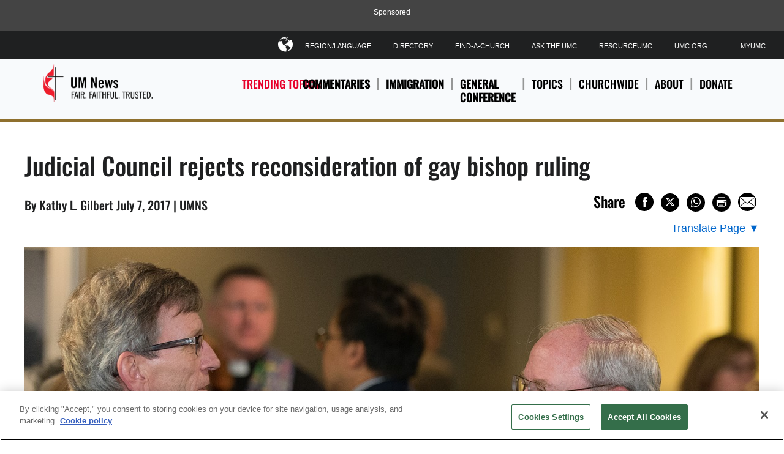

--- FILE ---
content_type: text/html; charset=utf-8
request_url: https://www.umnews.org/en/news/judicial-council-rejects-reconsideration-of-gay-bishop-ruling
body_size: 11817
content:

<!DOCTYPE html>
<html lang="en">
<!--[if gt IE 9]><!-->
<!--<![endif]-->
<head>
    <meta charset="utf-8">
    <!-- Google Consent Script -->
    <script>
  window.dataLayer = window.dataLayer || [];
  function gtag(){dataLayer.push(arguments);}

  gtag('consent', 'default', {
    'analytics_storage': 'granted'
  });
</script>
    <!-- End Google Consent Script -->

    	<!-- Google Tag Manager -->
	<script>
		(function(w, d, s, l, i) {
			w[l] = w[l] || [];
			w[l].push({
				'gtm.start':
					new Date().getTime(),
				event: 'gtm.js'
			});
			var f = d.getElementsByTagName(s)[0],
				j = d.createElement(s),
				dl = l != 'dataLayer' ? '&l=' + l : '';
			j.async = true;
			j.src =
				'https://www.googletagmanager.com/gtm.js?id=' + i + dl;
			f.parentNode.insertBefore(j, f);
		})(window, document, 'script', 'dataLayer', 'GTM-P9LG392');
	</script>
	<!-- End Google Tag Manager -->


    

    <link rel="dns-prefetch" href="https://geolocation.onetrust.com/">

    <!-- OneTrust Cookies Consent Notice start for www.umnews.org -->
    <!-- CookiePro Cookies Consent Notice start for www.umnews.org -->

<script src="https://cookie-cdn.cookiepro.com/scripttemplates/otSDKStub.js" data-document-language="true" type="text/javascript" charset="UTF-8" data-domain-script="83ca15bd-eb28-40c9-a4f4-beea3b20460f" ></script>
<script type="text/javascript">
function OptanonWrapper() { }
</script>
<!-- CookiePro Cookies Consent Notice end for www.umnews.org -->
    <!-- OneTrust Cookies Consent Notice end for www.umnews.org -->

<meta http-equiv="X-UA-Compatible" content="IE=edge">
<meta name="viewport" content="width=device-width, initial-scale=1.0">
<!-- Exclude Site From Search Metadata -->






    <meta property="og:site_name" content="United Methodist News Service" />
    <title>Judicial Council rejects reconsideration of gay bishop ruling | UMNews.org</title>
    <meta itemprop="name" content="Judicial Council rejects reconsideration of gay bishop ruling | UMNews.org" />
    <meta property="og:title" content="Judicial Council rejects reconsideration of gay bishop ruling | UMNews.org" />
    <meta property="twitter:title" content="Judicial Council rejects reconsideration of gay bishop ruling | UMNews.org" />
    <meta property="og:type" content="article" />
    <meta name="description" content="The Western Jurisdiction College of Bishops filed the motion June 12. The next meeting of the Judicial Council is Oct. 24-27." />
    <meta property="og:description" content="The Western Jurisdiction College of Bishops filed the motion June 12. The next meeting of the Judicial Council is Oct. 24-27." />
    <meta property="twitter:description" content="The Western Jurisdiction College of Bishops filed the motion June 12. The next meeting of the Judicial Council is Oct. 24-27." />
    <meta name="twitter:card" content="summary_large_image" />
    <meta itemprop="image" content="https://www.umnews.org/-/media/umc-media/2017/06/14/19/10/boyette-marsh-discussion.jpg?mw=1200&amp;hash=3429B67D47F3B00AAE8A7EB2A8C7FD42" />
    <meta property="og:image" content="https://www.umnews.org/-/media/umc-media/2017/06/14/19/10/boyette-marsh-discussion.jpg?mw=1200&amp;hash=3429B67D47F3B00AAE8A7EB2A8C7FD42" />
    <meta property="twitter:image" content="https://www.umnews.org/-/media/umc-media/2017/06/14/19/10/boyette-marsh-discussion.jpg?mw=1200&amp;hash=3429B67D47F3B00AAE8A7EB2A8C7FD42" />
    <meta name="thumbnail" content="https://www.umnews.org/-/media/umc-media/2017/06/14/19/10/boyette-marsh-discussion.jpg?mw=1200&amp;hash=3429B67D47F3B00AAE8A7EB2A8C7FD42" />
        <meta property="og:image:alt" content="Richard A. Marsh (left) and the Rev. Keith Boyette visit one another after making oral arguments about whether a gay pastor can serve as a bishop in The United Methodist Church before the United Methodist Judicial Council, meeting in Newark, N.J., on April 25, 2017. The two argued opposite sides of the issue. " />
    <meta itemprop="datePublished" content="2017-07-07T02:08:00" />
    <meta itemprop="dateCreated" content="2018-05-22T20:30:52" />
    <link rel="canonical" href="https://www.umnews.org/en/news/judicial-council-rejects-reconsideration-of-gay-bishop-ruling" />
    <meta itemprop="url" content="https://www.umnews.org/en/news/judicial-council-rejects-reconsideration-of-gay-bishop-ruling" />
    <meta property="og:url" content="https://www.umnews.org/en/news/judicial-council-rejects-reconsideration-of-gay-bishop-ruling" />
    <meta property="fb:pages" content="32408604530" />
    <meta property="fb:app_id" content="223543200506" />
    <meta name="twitter:site" content="@umns" />
<!-- Favicon -->
<link rel="apple-touch-icon" sizes="180x180" href="/apple-touch-icon.png?v=3">
<link rel="icon" type="image/png" sizes="32x32" href="/Assets/common/img/favicons/favicon-32x32.png?v=3">
<link rel="icon" type="image/png" sizes="16x16" href="/Assets/common/img/favicons/favicon-16x16.png?v=3">
<link rel="manifest" href="/manifest.json">
<link rel="mask-icon" href="/Assets/common/img/favicons/safari-pinned-tab.svg?v=3" color="#e4002b">
<link rel="shortcut icon" href="/favicon.ico">
<meta name="msapplication-TileColor" content="#ffffff">
<meta name="msapplication-config" content="/browserconfig.xml?v=3">
<meta name="theme-color" content="#ffffff"><!-- fonts -->
<link href="/Assets/umns/fonts/font.css" rel="stylesheet"/>


<link href="/Assets/UMNS/css/site-css?v20181204" rel="stylesheet" type="text/css" />

    <!-- Hreflang -->
    <link rel="alternate" hreflang="en" href="https://www.umnews.org/en/news/judicial-council-rejects-reconsideration-of-gay-bishop-ruling" /><link rel="alternate" hreflang="x-default" href="https://www.umnews.org/news/judicial-council-rejects-reconsideration-of-gay-bishop-ruling" />

        <script src="https://ajax.googleapis.com/ajax/libs/jquery/3.5.1/jquery.min.js"></script>
        <script>window.jQuery || document.write('<script src="/Assets/umns/js/jquery-3.5.1.js"><\/script>')</script>
    <!-- metadata -->

    <script type="application/ld+json">
        {
        "@context" : "http://schema.org",
        "@type" : "WebSite",
        "name" : "United Methodist News Service",
        "alternateName" : "UM News",
        "url" : "https://www.umnews.org",
        "potentialAction": {
        "@type": "SearchAction",
        "target": "https://www.umnews.org/content#query={search_term_string}",
        "query-input": "required name=search_term_string"
        },
        "sameAs" : [
        "https://www.facebook.com/umnews",
        "https://www.youtube.com/playlist?list=PLByvp1Kd0UovhlQPAjmg7W_XgjcFe35FJ",
        "https://www.flickr.com/photos/umcommunications/albums",
        "https://twitter.com/umns"
        ]
        }
    </script>
<script async src="https://securepubads.g.doubleclick.net/tag/js/gpt.js"></script>
<script>
    window.googletag = window.googletag || { cmd: [] };
</script>
    <!-- Pagemarkup for style and script -->
    
    <!-- End Pagemarkup for style and script -->
</head>
<body class="">
    <!-- GTM Body Script -->
    	<!-- Google Tag Manager (noscript) -->
	<noscript>
		<iframe src="https://www.googletagmanager.com/ns.html?id=GTM-P9LG392"
		        height="0" width="0" style="display: none; visibility: hidden">
		</iframe>
	</noscript>
	<!-- End Google Tag Manager (noscript) -->

    <div class="layout-content-edge">

        

        <!-- Topmost Leaderboard Ad -->
        
    <div class="ads-outer-container top-ad">
        <p class="sponsor-text">Sponsored</p>
        <section class="ads-inner-container ">
            

<div class="">
<style scoped="">
    .center-topad {
        margin: 0px auto;
        text-align: center;
    }
</style>

<script async src="https://securepubads.g.doubleclick.net/tag/js/gpt.js"></script>

<script>
    window.googletag = window.googletag || { cmd: [] };

 googletag.cmd.push(function () {
    var mapping = googletag.sizeMapping()
      .addSize([1250, 0], [970, 90])   // Desktop
      .addSize([768, 0], [728, 90])    // Tablet
      .addSize([0, 0], [320, 50])      // Mobile
      .build();

            staticSlot = googletag.defineSlot('/3177589/UMNS_728x90', [[970, 90], [728, 90], [320, 50]], 'div-gpt-ad-1527181320255-0')
            .defineSizeMapping(mapping)
            .setTargeting('test', 'lazyload')
            .addService(googletag.pubads());

            googletag.pubads().enableSingleRequest();
            googletag.pubads().collapseEmptyDivs();
            googletag.pubads().enableLazyLoad({
                fetchMarginPercent: 500,
                renderMarginPercent: 200,
                mobileScaling: 2.0
            });
            var langs = ['en','fr','pt','ko','es'];
            var path = (location.pathname || '/').replace(/\/+$/,'').toLowerCase();
            var segs = path.split('/').filter(Boolean);
            var isHome = segs.length === 0 || (segs.length === 1 && langs.indexOf(segs[0]) !== -1);
            if (isHome)  {
            googletag.pubads().setTargeting('pageID', ['Home']);
           }
        googletag.pubads().refresh();
        googletag.enableServices();
    });
</script>

<!-- Ad container -->
<div class="center-topad" id="div-gpt-ad-1527181320255-0"> 
  <script>
    googletag.cmd.push(function () {
        googletag.display('div-gpt-ad-1527181320255-0');
    });
  </script>
</div>

<!-- Responsive CSS for the ad container -->
<style>
    .center-topad {
        margin: 0 auto;
    }

    /* Large screens (desktops) */
    @media (min-width: 1250px) {
        .center-topad {
            width: 970px;
            height: 90px;
        }
    }

    /* Medium screens (tablets) */
    @media (min-width: 768px) and (max-width: 1249px) {
        .center-topad {
            width: 728px;
            height: 90px;
        }
    }

    /* Small screens (mobile phones) */
    @media (max-width: 767px) {
        .center-topad {
            width: 320px;
            height: 50px;
        }
    }
</style></div>
        </section>
    </div>


        <header class="site-header">
	
<div class="site-logo image-dimensions" id="headerlogo" role="banner">
    <a class="site-logo-link" href="/en/">
        <img src="https://www.umnews.org/-/media/umc-media/2018/10/02/13/49/umns_logo_eng_clr.png?la=en&amp;h=79&amp;w=300&amp;hash=0159D9758F5210198655A4CAFBFA5158" alt="United Methodist News - Fair. Faithful. Trusted." loading="eager" />
    </a>
</div>

	<div class="nav-container">
		<nav class="nav-main" aria-label="site main navigation">
	        <span class="trending-label">Trending Topics:</span>


<ul class="nav-trending">
        <li>
            <a href="/en/tag/blogs-and-commentary" title="Commentaries" class=" trending-topic">
                Commentaries
            </a>
        </li>
        <li>
            <a href="/en/tag/immigration" title="Immigration" class=" trending-topic">
                Immigration
            </a>
        </li>
        <li>
            <a href="/en/tag/general-conference" title="General Conference" class=" trending-topic">
                General Conference
            </a>
        </li>


    <li>
        <a href="#" aria-haspopup="true"aria-expanded="false">
            Topics
        </a>
            <div class="subnav layer">



<ul>
    
        <li>
            <a href="/en/tag/ask-the-umc" title="Ask The UMC"  >
                <input type="hidden" class="showChildInput" value="False" />
                Ask The UMC
            </a>
        </li>
        <li>
            <a href="/en/category/church-growth" title="Church Growth"  >
                <input type="hidden" class="showChildInput" value="False" />
                Church Growth
            </a>
        </li>
        <li>
            <a href="/en/category/church-history" title="Church History"  >
                <input type="hidden" class="showChildInput" value="False" />
                Church History
            </a>
        </li>
        <li>
            <a href="/en/tag/environment" title="Creation Care"  >
                <input type="hidden" class="showChildInput" value="False" />
                Creation Care
            </a>
        </li>

    
</ul>
<ul>
    
        <li>
            <a href="/en/tag/blogs-and-commentary" title="Commentaries"  >
                <input type="hidden" class="showChildInput" value="False" />
                Commentaries
            </a>
        </li>
        <li>
            <a href="/en/category/disaster-relief" title="Disaster Relief"  >
                <input type="hidden" class="showChildInput" value="False" />
                Disaster Relief
            </a>
        </li>
        <li>
            <a href="/en/category/theology-and-education" title="Education"  >
                <input type="hidden" class="showChildInput" value="False" />
                Education
            </a>
        </li>
        <li>
            <a href="/en/tag/faith" title="Faith and Politics"  >
                <input type="hidden" class="showChildInput" value="False" />
                Faith and Politics
            </a>
        </li>

    
</ul>
<ul>
    
        <li>
            <a href="/en/category/faith-stories" title="Faith Stories"  >
                <input type="hidden" class="showChildInput" value="False" />
                Faith Stories
            </a>
        </li>
        <li>
            <a href="/en/category/global-health" title="Global Health"  >
                <input type="hidden" class="showChildInput" value="False" />
                Global Health
            </a>
        </li>
        <li>
            <a href="/en/category/human-rights" title="Human Rights"  >
                <input type="hidden" class="showChildInput" value="False" />
                Human Rights
            </a>
        </li>
        <li>
            <a href="/en/category/human-sexuality" title="Human Sexuality"  >
                <input type="hidden" class="showChildInput" value="False" />
                Human Sexuality
            </a>
        </li>

    
</ul>
<ul>
    
        <li>
            <a href="/en/tag/hunger" title="Hunger"  >
                <input type="hidden" class="showChildInput" value="False" />
                Hunger
            </a>
        </li>
        <li>
            <a href="/en/category/immigration" title="Immigration"  >
                <input type="hidden" class="showChildInput" value="False" />
                Immigration
            </a>
        </li>
        <li>
            <a href="/en/tag/local-church" title="Local Church"  >
                <input type="hidden" class="showChildInput" value="False" />
                Local Church
            </a>
        </li>
        <li>
            <a href="/en/tag/mission" title="Mission"  >
                <input type="hidden" class="showChildInput" value="False" />
                Mission
            </a>
        </li>

    
</ul>
<ul>
    
        <li>
            <a href="/en/tag/native-peoples" title="Native Peoples"  >
                <input type="hidden" class="showChildInput" value="False" />
                Native Peoples
            </a>
        </li>
        <li>
            <a href="/en/tag/peace" title="Peace and Justice"  >
                <input type="hidden" class="showChildInput" value="False" />
                Peace and Justice
            </a>
        </li>
        <li>
            <a href="/en/category/poverty" title="Poverty"  >
                <input type="hidden" class="showChildInput" value="False" />
                Poverty
            </a>
        </li>
        <li>
            <a href="/en/category/racism" title="Racism"  >
                <input type="hidden" class="showChildInput" value="False" />
                Racism
            </a>
        </li>

    
</ul>
<ul>
    
        <li>
            <a href="/en/category/violence" title="Violence"  >
                <input type="hidden" class="showChildInput" value="False" />
                Violence
            </a>
        </li>
        <li>
            <a href="/en/category/united-methodist-men" title="United Methodist Men"  >
                <input type="hidden" class="showChildInput" value="False" />
                United Methodist Men
            </a>
        </li>
        <li>
            <a href="/en/category/united-women-in-faith" title="United Methodist Women"  >
                <input type="hidden" class="showChildInput" value="False" />
                United Methodist Women
            </a>
        </li>
        <li>
            <a href="/en/category/young-people" title="Young People"  >
                <input type="hidden" class="showChildInput" value="False" />
                Young People
            </a>
        </li>

    
</ul>
            </div>
    </li>
    <li>
        <a href="#" aria-haspopup="true"aria-expanded="false">
            Churchwide
        </a>
            <div class="subnav layer">

<ul>
    
        <li>
            <a href="/en/category/connectional-table" title="Connectional Table"  >
                <input type="hidden" class="showChildInput" value="False" />
                Connectional Table
            </a>
        </li>
        <li>
            <a href="/en/category/general-agencies" title="General Agencies"  >
                <input type="hidden" class="showChildInput" value="False" />
                General Agencies
            </a>
        </li>

    
</ul>
<ul>
    
        <li>
            <a href="/en/category/bishops" title="Bishops"  >
                <input type="hidden" class="showChildInput" value="False" />
                Bishops
            </a>
        </li>
        <li>
            <a href="/en/category/general-conference" title="General Conference"  >
                <input type="hidden" class="showChildInput" value="False" />
                General Conference
            </a>
        </li>

    
</ul>
<ul>
    
        <li>
            <a href="/en/category/judicial-council" title="Judicial Council"  >
                <input type="hidden" class="showChildInput" value="False" />
                Judicial Council
            </a>
        </li>
        <li>
            <a href="/en/category/annual-conferences" title="Annual Conferences"  >
                <input type="hidden" class="showChildInput" value="False" />
                Annual Conferences
            </a>
        </li>

    
</ul>
<ul>
    
        <li>
            <a href="/en/category/central-conferences" title="Central Conferences"  >
                <input type="hidden" class="showChildInput" value="False" />
                Central Conferences
            </a>
        </li>
        <li>
            <a href="/en/category/jurisdictional-conferences" title="Jurisdictional Conferences"  >
                <input type="hidden" class="showChildInput" value="False" />
                Jurisdictional Conferences
            </a>
        </li>

    
</ul>


            </div>
    </li>
    <li>
        <a href="#" aria-haspopup="true"aria-expanded="false">
            About
        </a>
            <div class="subnav layer">

<ul>
    
        <li>
            <a href="/en/news/about-us" title="About Us"  >
                <input type="hidden" class="showChildInput" value="False" />
                About Us
            </a>
        </li>
        <li>
            <a href="https://www.umnews.org/en/news/contact-united-methodist-news-service" title="Contact"  >
                <input type="hidden" class="showChildInput" value="False" />
                Contact
            </a>
        </li>

    
</ul>
<ul>
    
        <li>
            <a href="/en/tag/um-news-digest" title="UM News Digest"  >
                <input type="hidden" class="showChildInput" value="False" />
                UM News Digest
            </a>
        </li>
        <li>
            <a href="/en/landing-pages/subscription-management/umnews-daily-subscribe" title="Subscribe"  >
                <input type="hidden" class="showChildInput" value="False" />
                Subscribe
            </a>
        </li>

    
</ul>
<ul>
    
        <li>
            <a href="https://www.facebook.com/umnews" title="Facebook"  target=&quot;_blank&quot; >
                <input type="hidden" class="showChildInput" value="False" />
                Facebook
            </a>
        </li>
        <li>
            <a href="https://www.flickr.com/photos/umcommunications/albums" title="Flickr"  target=&quot;_blank&quot; >
                <input type="hidden" class="showChildInput" value="False" />
                Flickr
            </a>
        </li>

    
</ul>
<ul>
    
        <li>
            <a href="https://www.youtube.com/playlist?list=PLByvp1Kd0Uot-3p1lxd53ntOpeGts099b" title="YouTube"  target=&quot;_blank&quot; >
                <input type="hidden" class="showChildInput" value="False" />
                YouTube
            </a>
        </li>
        <li>
            <a href="/en/news/how-to-subscribe-to-umnews-rss-feed" title="RSS Feed"  >
                <input type="hidden" class="showChildInput" value="False" />
                RSS Feed
            </a>
        </li>

    
</ul>


            </div>
    </li>
    <li>
        <a href="#" aria-haspopup="true"aria-expanded="false">
            Donate
        </a>
            <div class="subnav layer">
<ul>
    
        <li>
            <a href=" https://umcom.givecloud.co/fundraising/forms/PYDVV6DX" title="Your gift will make a difference."  target=&quot;_blank&quot; >
                <input type="hidden" class="showChildInput" value="False" />
                Your gift will make a difference.
            </a>
        </li>

    
</ul>



            </div>
    </li>


</ul>

</nav><nav class="nav-tools" aria-label="site tool navigation">
	<ul>
    
        <li class="has-layer">
            <a href="#" aria-haspopup="true" aria-expanded="false" role="button"><i class="icon-globe"></i>Region/Language</a>
            <div class="subnav layer">
<ul class="row regionLinksList">
		<li class="column">
			<a href="#">GLOBAL</a>
			<div class="subnav">
				<ul>
						<li>
							<a href = "/en/?region=GLOBAL"><span class="lang">en</span> English</a>
						</li>
						<li>
							<a href = "/es/?region=GLOBAL"><span class="lang">es</span> Español</a>
						</li>
						<li>
							<a href = "/ko/?region=GLOBAL"><span class="lang">ko</span> 한국어</a>
						</li>
						<li>
							<a href = "/fr/?region=GLOBAL"><span class="lang">fr</span> Français</a>
						</li>
						<li>
							<a href = "/pt/?region=GLOBAL"><span class="lang">pt</span> Português</a>
						</li>
						<li>
							<a href = "https://www.emk.de" target= "_blank"><span class="lang">DE</span> Deutsch</a>
						</li>
						<li>
							<a href = "https://www.metodistkirken.no/"><span class="lang">NO</span> Norsk</a>
						</li>
				</ul>
			</div>
		</li>
</ul>

            </div>
        </li>
            <li>
            <a href="https://www.umc.org/en/news-and-more/directory" title="Directory"  >
                <input type="hidden" class="showChildInput" value="False" />
                Directory
            </a>
        </li>
        <li>
            <a href="http://www.umc.org/en/find-a-church" title="Find-A-Church"  >
                <input type="hidden" class="showChildInput" value="False" />
                Find-A-Church
            </a>
        </li>
        <li>
            <a href="https://www.umc.org/en/who-we-are/ask-the-umc-faqs" title="Ask The UMC"  >
                <input type="hidden" class="showChildInput" value="False" />
                Ask The UMC
            </a>
        </li>
        <li>
            <a href="https://www.resourceumc.org/en" title="ResourceUMC"  target=&quot;_blank&quot; >
                <input type="hidden" class="showChildInput" value="False" />
                ResourceUMC
            </a>
        </li>
        <li>
            <a href="https://www.umc.org" title="UMC.org"  target=&quot;_blank&quot; >
                <input type="hidden" class="showChildInput" value="False" />
                UMC.org
            </a>
        </li>
        <li>
            <a href="https://www.resourceumc.org/en/landing-pages/myumc" title="MyUMC"  >
                <input type="hidden" class="showChildInput" value="False" />
                MyUMC
            </a>
        </li>

    
</ul>

</nav>
	</div>
	<a class="mobile-navigation-trigger" href="#">
		<span class="trigger">Navigation</span>
	</a>

	
</header>

        


   <div id="searchbar" class="search-bar-wrapper" hidden>
        <div class="search-inner">
            <input type="text" placeholder="Search..." aria-label="Search input" />
            <a class="searchicon"><i class="icon-search"></i></a>
        </div>
    </div>


        

        <!-- Page content -->
        <main class="main-landing" style="max-width: none">
            
        </main>
        <main>
            <article class="row scaffolding ">
		

    <header class="article-header">
        <h1 class="page-title">Judicial Council rejects reconsideration of gay bishop ruling</h1>

        <input type="hidden" id="hiddenArticleId" value="{6A5A03ED-5E02-4EFE-B37D-8D086F557F90}" />
        <input type="hidden" id="hiddenArticleTemplateGuid" value="{798BB79C-0DAA-40B3-AE79-E1F3358793B3}" />


                <div class="article-meta">
            By Kathy L. Gilbert July 7, 2017 | UMNS
        </div>

        <div class="article-tools">

            <div class="wrap jump-utilities">
    <div class="social-buttons">
        <div class="section-title">
            Share
        </div>
        
<div>
    <button class="at-icon-wrapper at-share-btn icon-radius" onclick="window.open('https://www.facebook.com/sharer/sharer.php?u=https://www.umnews.org/en/news/judicial-council-rejects-reconsideration-of-gay-bishop-ruling', '_blank','width=400, height=300'); return false;" aria-label="Share on Facebook">
        <span class="at-icon-wrapper" aria-hidden="true">
            <i class="icon-facebook facebook-style"></i>
        </span>
    </button>

    <button class="at-icon-wrapper at-share-btn icon-radius" onclick="window.open('https://www.x.com/share?text=$name&url=https://www.umnews.org/en/news/judicial-council-rejects-reconsideration-of-gay-bishop-ruling', '_blank','width=400, height=300'); return false;" aria-label="Share on X/Twitter">
        <span class="at-icon-wrapper" aria-hidden="true">
            <i class="icon-x twitter-style"></i>
        </span>
    </button>

    <button class="at-icon-wrapper at-share-btn icon-radius" onclick="window.open('https://wa.me/?text=https://www.umnews.org/en/news/judicial-council-rejects-reconsideration-of-gay-bishop-ruling', '_blank','width=400, height=300'); return false;" aria-label="Share on WhatsApp">
        <span class="at-icon-wrapper" aria-hidden="true">
            <i class="icon-whatsapp whatsapp-style"></i>
        </span>
    </button>


    <button class="at-icon-wrapper at-share-btn icon-radius" onclick="window.print()" aria-label="Print this page">
        <span class="at-icon-wrapper" aria-hidden="true">
            <i class="icon-print print-style"></i>
        </span>
    </button>

    <button class="at-icon-wrapper at-share-btn icon-radius" onclick="sendEmail();" aria-label="Share via Email">
        <span class="at-icon-wrapper" aria-hidden="true">
            <i class="icon-email email-style"></i>
        </span>
    </button>
</div>
<script>
function sendEmail()
{
    window.location = "mailto:?subject=[Shared Post from UMNews.org] $name&body=Someone thinks you may be interested in the following post:%0D%0A%0D%0A $name %0D%0A https://www.umnews.org/en/news/judicial-council-rejects-reconsideration-of-gay-bishop-ruling";
}
</script>
    </div>
    
</div>
    <div class="translate-page">
            <button aria-expanded="false" aria-label="Open Translate Options" aria-controls="dropdown-content" class="translate-page-dropdown" aria-haspopup="true">
                <span class="translate-text">Translate Page</span>
                <span aria-hidden="true">▼</span>
            </button>

        <div id="dropdown-content" class="dropdown-content" role="menu" hidden>
                                <div class="google-translation" role="menu">
                        <span class="section-label">Google Translation</span>
                        <a href="https://www-umnews-org.translate.goog/en/news/judicial-council-rejects-reconsideration-of-gay-bishop-ruling?_x_tr_sl=en&amp;_x_tr_tl=fr" target="_blank" hreflang="fr" lang="fr" role="menuitem" aria-label="View this manually translated page in French(opens in new tab)">Français</a>
                        <a href="https://www-umnews-org.translate.goog/en/news/judicial-council-rejects-reconsideration-of-gay-bishop-ruling?_x_tr_sl=en&amp;_x_tr_tl=ko" target="_blank" hreflang="ko" lang="ko" role="menuitem" aria-label="View this manually translated page in Korean(opens in new tab)">한국어</a>
                        <a href="https://www-umnews-org.translate.goog/en/news/judicial-council-rejects-reconsideration-of-gay-bishop-ruling?_x_tr_sl=en&amp;_x_tr_tl=pt" target="_blank" hreflang="pt" lang="pt" role="menuitem" aria-label="View this manually translated page in Portuguese(opens in new tab)">Português</a>
                        <a href="https://www-umnews-org.translate.goog/en/news/judicial-council-rejects-reconsideration-of-gay-bishop-ruling?_x_tr_sl=en&amp;_x_tr_tl=es" target="_blank" hreflang="es" lang="es" role="menuitem" aria-label="View this manually translated page in Spanish(opens in new tab)">Español</a>
                        <a href="https://www-umnews-org.translate.goog/en/news/judicial-council-rejects-reconsideration-of-gay-bishop-ruling?_x_tr_sl=en&amp;_x_tr_tl=sw" target="_blank" hreflang="sw" lang="sw" role="menuitem" aria-label="View this manually translated page in Swahili(opens in new tab)">Kiswahili</a>
                        <a href="https://www-umnews-org.translate.goog/en/news/judicial-council-rejects-reconsideration-of-gay-bishop-ruling?_x_tr_sl=en&amp;_x_tr_tl=tl" target="_blank" hreflang="tl" lang="tl" role="menuitem" aria-label="View this manually translated page in Filipino(opens in new tab)">Filipino</a>
                    </div>
        </div>
    </div>


        </div>
    </header>

    <div class="umnews-gallery-positioner ">



    <figure>
        <img src="https://www.umnews.org/-/media/umc-media/2017/06/14/19/10/boyette-marsh-discussion.jpg?la=en&amp;mw=1200&amp;hash=6FCC014C0551225043758A1F2EF77F34" title="Richard A. Marsh (left) and the Rev. Keith Boyette visit one another after making oral arguments about whether a gay pastor can serve as a bishop in The United Methodist Church before the United Methodist Judicial Council, meeting in Newark, N.J., on April 25, 2017. The two argued opposite sides of the issue. " alt="Richard A. Marsh (left) and the Rev. Keith Boyette visit one another after making oral arguments about whether a gay pastor can serve as a bishop in The United Methodist Church before the United Methodist Judicial Council, meeting in Newark, N.J., on April 25, 2017. The two argued opposite sides of the issue. " loading="lazy" />
        
            <figcaption style="">Richard A. Marsh (left) and the Rev. Keith Boyette visit one another after making oral arguments about whether a gay pastor can serve as a bishop in The United Methodist Church before the United Methodist Judicial Council, meeting in Newark, N.J., on April 25, 2017. The two argued opposite sides of the issue. </figcaption>
    </figure>

    </div>
    <section class="page-content column">

        

        <div class="article-content">
            <p>The United Methodist Judicial Council was unanimous in rejecting a motion by the Western Jurisdiction College of Bishops asking the denomination’s top court to reconsider its <a href="/en/news/consecration-of-gay-bishop-against-church-law" target="_blank">ruling in the case of a gay bishop.</a></p>

<p>In an email to interested parties, the Rev. Luan-Vu “Lui” Tran, secretary of Judicial Council, wrote “after careful review and prayerful consideration, the Motion to Reconsider JCD 1341 of the Western Jurisdiction College of Bishops has been denied.”</p>

<p>The Western Jurisdiction College of Bishops filed the motion on June 12, contending that <a href="http://www.umc.org/decisions/71953" target="_blank">Decision 1341</a> unlawfully changes the definition of “self-avowed practicing homosexual.”</p>

<p>Tran said the Judicial Council usually does not disclose the vote to the requesting party but was doing so because the vote was unanimous. The request will not be placed on the fall docket but will be reported as a memorandum at the October meeting.</p>

<div class="pull-content-editorial larger-horiz right bounded">
<h5>Subscribe to our e-newsletter</h5>

<p>Like what you're reading and want to see more? Sign up for our free daily and weekly digests of important news and events in the life of The United Methodist Church.</p>

<p><a class="button button-red button-large" href="/en/news/umns-subscription-form">Keep me informed!</a></p>
</div>

<p>“The denial was expected, but it does not mean that the issues are resolved or that the struggle is over,” said Richard A. Marsh, chancellor of the Rocky Mountain Conference who was part of the counsel for the Western Jurisdiction during an oral hearing on April 25.</p>

<p>The Rev. Keith Boyette, who was counsel for Dixie Brewster, the maker of the original motion for a declaratory judgment, said he was gratified that the judicial council had denied the motion.</p>

<p>Boyette said the status of Bishop Karen Oliveto, the denomination’s only openly gay bishop, “continues under a cloud.”</p>

<p>“It is in the best interest of the church, the episcopal area where she is assigned and herself that the issues that give rise to this cloud be resolved as expeditiously as possible and in conformity with the requirements of the Discipline. I urge the Western Jurisdiction College of Bishops to fulfill their responsibilities under the Book of Discipline expeditiously.”</p>

<p>The Judicial Council decision found that an openly homosexual and partnered bishop may be charged with disobedience to church law. Oliveto, who was consecrated as a bishop by the Western Jurisdiction on July 16, 2016, was not named in the ruling.  Oliveto now oversees the Mountain Sky area.</p>

<p>“Self-avowal does not nullify the consecration and cause removal from episcopal office but is a sufficient declaration to subject the bishop’s ministerial office to review,” the decision said. The council said it had no jurisdiction over the nomination, election and assignment of a bishop.</p>

<p>The secretary must receive all petitions for consideration by the court this fall by July 15. The full docket will be posted on the council’s website at least 90 days before its Oct. 24-27 session in Los Angeles.</p>

<p><em>Gilbert is a multimedia report for United Methodist News Service. Contact Gilbert at 615-742-5470 or </em><a href="/cdn-cgi/l/email-protection#e08e8597938485938ba0958d838f8dce8f9287"><strong><em><span class="__cf_email__" data-cfemail="4b252e3c382f2e38200b3e262824266524392c">[email&#160;protected]</span></em></strong></a><em>.</em> <em>To read more United Methodist news, </em><a href="/en/news/daily-digest" target="_blank"><strong><em>subscribe to the free Daily or Weekly Digests</em></strong></a><em>.</em> </p>
        </div>

        

        
<div class="content-panel  ">
<hr style=" border-top: 1px solid black;">
<p class="anniversary-attention">
<strong>Like what you're reading? Support the ministry of UM News!&nbsp;</strong>Your support ensures the latest denominational news, dynamic stories and informative articles will continue to connect our global community. Make a tax-deductible donation at
<a href="http://www.resourceumc.org/GiveUMCom" aria-label="CTRL+Click or CTRL+Enter to follow link http://www.ResourceUMC.org/GiveUMCom">ResourceUMC.org/GiveUMCom</a>.
</p>
    
</div>

        <div class="wrap jump-utilities">
    <div class="social-buttons">
        <div class="section-title">
            Share
        </div>
        
<div>
    <button class="at-icon-wrapper at-share-btn icon-radius" onclick="window.open('https://www.facebook.com/sharer/sharer.php?u=https://www.umnews.org/en/news/judicial-council-rejects-reconsideration-of-gay-bishop-ruling', '_blank','width=400, height=300'); return false;" aria-label="Share on Facebook">
        <span class="at-icon-wrapper" aria-hidden="true">
            <i class="icon-facebook facebook-style"></i>
        </span>
    </button>

    <button class="at-icon-wrapper at-share-btn icon-radius" onclick="window.open('https://www.x.com/share?text=$name&url=https://www.umnews.org/en/news/judicial-council-rejects-reconsideration-of-gay-bishop-ruling', '_blank','width=400, height=300'); return false;" aria-label="Share on X/Twitter">
        <span class="at-icon-wrapper" aria-hidden="true">
            <i class="icon-x twitter-style"></i>
        </span>
    </button>

    <button class="at-icon-wrapper at-share-btn icon-radius" onclick="window.open('https://wa.me/?text=https://www.umnews.org/en/news/judicial-council-rejects-reconsideration-of-gay-bishop-ruling', '_blank','width=400, height=300'); return false;" aria-label="Share on WhatsApp">
        <span class="at-icon-wrapper" aria-hidden="true">
            <i class="icon-whatsapp whatsapp-style"></i>
        </span>
    </button>


    <button class="at-icon-wrapper at-share-btn icon-radius" onclick="window.print()" aria-label="Print this page">
        <span class="at-icon-wrapper" aria-hidden="true">
            <i class="icon-print print-style"></i>
        </span>
    </button>

    <button class="at-icon-wrapper at-share-btn icon-radius" onclick="sendEmail();" aria-label="Share via Email">
        <span class="at-icon-wrapper" aria-hidden="true">
            <i class="icon-email email-style"></i>
        </span>
    </button>
</div>
<script data-cfasync="false" src="/cdn-cgi/scripts/5c5dd728/cloudflare-static/email-decode.min.js"></script><script>
function sendEmail()
{
    window.location = "mailto:?subject=[Shared Post from UMNews.org] $name&body=Someone thinks you may be interested in the following post:%0D%0A%0D%0A $name %0D%0A https://www.umnews.org/en/news/judicial-council-rejects-reconsideration-of-gay-bishop-ruling";
}
</script>
    </div>
    
</div>

                <h3 class="related-tags page-tags">
            Related Tags
        </h3>
        <ul class="page-tags page-tags">
                    <li>
                        <a class="plain button {414C55EF-E6EB-439D-A862-3EA71BFC9BCB}" href="/en/tag/news">News</a>
                    </li>
                    <li>
                        <a class="plain button {414C55EF-E6EB-439D-A862-3EA71BFC9BCB}" href="/en/tag/calendar">Calendar</a>
                    </li>
        </ul>


    </section>

</article>


    <section class="power-statement-component power-statement">
        <h2 class="title">Sign up for our newsletter!</h2>
        <a href="/en/landing-pages/subscription-management/umnews-daily-subscribe" class="primary button" >Subscribe Now</a>
    </section>


<section class="collection row ">
	
<!-- /horizontal article component -->
<div class="item image-dimensions">
                <a class="item-category" href="/en/category/mission-and-ministry">Mission and Ministry</a>

    <a href="/en/news/2025-the-year-in-photos" target=""  class="image-container  " >
        <figure role="none">
            <span class="flags-wrapper image-wrapping-background">
<img src="https://www.umnews.org/-/media/umc-media/2026/01/06/16/44/um-news-2025-poy-001.jpg?mh=256&amp;la=en&amp;h=256&amp;mw=384&amp;w=384&amp;hash=9B7ECB52200C20A872EA74B906E4A3EA" class="image-wrap" title="Sister Confianza, a member of the Amigas del Señor (Women Friends of the Lord) Monastery in Limón, Honduras, rides her bike through the village alongside a neighbor. Originally from the United States, Sister Confianza founded the monastery with another woman in 2006. Photo by Paul Jeffrey, UM News." alt="Sister Confianza, a member of the Amigas del Señor (Women Friends of the Lord) Monastery in Limón, Honduras, rides her bike through the village alongside a neighbor. Originally from the United States, Sister Confianza founded the monastery with another woman in 2006. Photo by Paul Jeffrey, UM News." loading="lazy" style="" />                
                
            </span>
        </figure>
    </a>
    <a href="/en/news/2025-the-year-in-photos" target=""  >
            <p class="item-title">2025: The year in photos</p>
    </a>
        <div class="item-summary">
            United Methodists around the world are living into the denomination’s new vision to "love boldly, serve joyfully, and lead courageously in local communities and worldwide connections.” UM News, the denomination's official news service, documented a year in the life of United Methodism worldwide.
        </div>
</div>
<!-- /horizontal article component -->
<div class="item image-dimensions">
                <a class="item-category" href="/en/category/general-conference">General Conference</a>

    <a href="/en/news/following-the-news-at-general-conference" target=""  class="image-container  " >
        <figure role="none">
            <span class="flags-wrapper image-wrapping-background">
<img src="https://www.umnews.org/-/media/umc-media/2024/04/18/19/19/general-conference-follow-the-news-1200x800px-2.jpg?mh=256&amp;la=en&amp;h=256&amp;mw=384&amp;w=384&amp;hash=E67E5D5B820529E9246FEEBB3D1236D4" class="image-wrap" title="Whether you follow Twitter, Facebook or the United Methodist News site, timely stories on what’s happening at General Conference 2024 will be available. UM News photographer Mike DuBose was captured at work during the 2016 United Methodist General Conference in Portland, Ore. Photo by Kathleen Barry; graphic by Laurens Glass, UM News." alt="Whether you follow Twitter, Facebook or the United Methodist News site, timely stories on what’s happening at General Conference 2024 will be available. UM News photographer Mike DuBose was captured at work during the 2016 United Methodist General Conference in Portland, Ore. Photo by Kathleen Barry; graphic by Laurens Glass, UM News." loading="lazy" style="" />                
                
            </span>
        </figure>
    </a>
    <a href="/en/news/following-the-news-at-general-conference" target=""  >
            <p class="item-title">Following the news at General Conference</p>
    </a>
        <div class="item-summary">
            United Methodist Communications and United Methodist News have been preparing for the challenge of covering and publicizing developments of the long-delayed General Conference. Here’s how interested people can track the historic event, set for April 23-May 3 in Charlotte, North Carolina.
        </div>
</div>
<!-- /horizontal article component -->
<div class="item image-dimensions">
                <a class="item-category" href="/en/category/mission-and-ministry">Mission and Ministry</a>

    <a href="/en/news/why-church-should-care-about-press-freedom" target=""  class="image-container portrait " >
        <figure role="none">
            <span class="flags-wrapper image-wrapping-background">
<img src="https://www.umnews.org/-/media/umc-media/2019/02/07/18/10/umns-immigration-commentary-2-tanton-800x1200.jpg?mh=256&amp;la=en&amp;h=256&amp;mw=384&amp;w=171&amp;hash=834060E62E208CCA826E716EDA6619F6" class="image-wrap" title="Tim Tanton, United Methodist Communications. Photo by Mike DuBose, UMNS." alt="Tim Tanton, United Methodist Communications. Photo by Mike DuBose, UMNS." loading="lazy" style="width:auto;" />                
                
            </span>
        </figure>
    </a>
    <a href="/en/news/why-church-should-care-about-press-freedom" target=""  >
            <p class="item-title">Why church should care about press freedom</p>
    </a>
        <div class="item-summary">
            World Press Freedom Day is a time to reflect on the importance of newsgathering and the ties that connect freedom of expression and religion.
        </div>
</div></section>


    <div class="ads-outer-container ">
        <p class="sponsor-text">Sponsored</p>
        <section class="ads-inner-container power-statement">
            

<div class="power-statement">
<meta charset="utf-8">
<meta name="viewport" content="width=device-width, initial-scale=1">
<style>
    .center-ad {
        margin: 0px auto;
    }
</style>
<script async src="https://securepubads.g.doubleclick.net/tag/js/gpt.js"></script>
<script>
    window.googletag = window.googletag || { cmd: [] };

    // GPT ad slots
    var anchorSlot;
    var staticSlot;
    var hight = 0;
    var width = 0;
    var adSizehight = 0;
    var adSizewidth = 0;

    if (window.matchMedia("(min-width: 1250px)").matches == true) {
        hight = 970;
        width = 250;
        adSizehight = 770;
        adSizewidth = 578;
    }
    else if (window.matchMedia("(min-width: 768px) and (max-width: 1249px)").matches == true) {
        hight = 728;
        width = 90;
        adSizehight = 520;
        adSizewidth = 390;
    }
    else if (window.matchMedia("(max-width: 767px)").matches == true) {
        // if larger or equal
        hight = 320;
        width = 50;
        adSizehight = 0;
        adSizewidth = 0;
    }

    googletag.cmd.push(function () {
        // Define an anchor ad slot at the top of the viewport.
        // Note: a single anchor ad slot may be defined per page, at either the
        // top or bottom of the viewport.
        anchorSlot = googletag.defineOutOfPageSlot(
            '/3177589/UMNS_970x250', googletag.enums.OutOfPageFormat.BOTTOM_ANCHOR);

        // Anchor slots return null if the page or device does not support
        // anchors.
        if (anchorSlot) {
            anchorSlot
                .setTargeting('test', 'anchor')
                .addService(googletag.pubads());
        }

        var gptAdSlots = [];
        googletag.cmd.push(function () {
            var mapping = googletag.sizeMapping().
                addSize([adSizehight, adSizewidth], [hight, width]).
                build();
            // Define static ad slots.
            staticSlot = gptAdSlots[0] =
                googletag.defineSlot('/3177589/UMNS_970x250', [hight, width], 'div-gpt-ad-1684963669471-0').setTargeting('test', 'lazyload').addService(googletag.pubads());
            googletag.pubads().enableSingleRequest();
            googletag.pubads().collapseEmptyDivs();
            googletag.pubads().enableLazyLoad({

                fetchMarginPercent: 500,

                renderMarginPercent: 200,

                mobileScaling: 2.0
            });
        });

        // Enable SRA and services.
        googletag.pubads().refresh();
    });
</script>
<div class="center-ad" id="div-gpt-ad-1684963669471-0">
    <script>

        googletag.cmd.push(function () {
            googletag.display('div-gpt-ad-1684963669471-0');
            googletag.display(staticSlot);
        });
    </script>
</div></div>
        </section>
    </div>

        </main>
        <footer class="site-footer">
    
<div class="logo-mark-brand-mobile">
    <img src="https://www.umnews.org/-/media/project/umns/images/logo/umc-brand_horizontal.png?la=en&amp;h=413&amp;w=1827&amp;hash=9EC55042F3F06A8FA9A2D71E723A2AC2" alt="Open Minds, Open Hearts, Open Doors - The People of The United Methodist Church (horizontal logo)" loading="lazy" />
</div>

    <div class="wrap footer-wrap">
        

<div class="logo-mark-brand">
    <img src="https://www.umnews.org/-/media/project/umns/images/logo/umc-logo_brand.png?la=en&amp;h=441&amp;w=336&amp;hash=515DD22CE8579BF14F95AAF83B073511" alt="Open Minds, Open Hearts, Open Doors - The People of The United Methodist Church (stacked logo)" loading="lazy" />
    
</div>
<nav class="nav-footer row">
	    <div class="col">
            <div class="nav-title"><a href="https://www.umnews.org/en/category/local-church">Local Church</a><i class="icon-chevron-down"></i></div>
                    <ul>
                                <li><a href="https://www.umnews.org/en/category/faith-stories" title="Faith Stories">Faith Stories</a></li>
                                <li><a href="https://www.umnews.org/en/category/church-leadership" title="Church Leadership">Church Leadership</a></li>
                                <li><a href="https://www.umnews.org/en/category/congregations" title="Congregations">Congregations</a></li>
                                <li><a href="https://www.umnews.org/en/category/united-methodist-men" title="United Methodist Men">United Methodist Men</a></li>
                                <li><a href="https://www.umnews.org/en/category/united-women-in-faith" title="United Women In Faith">United Women In Faith</a></li>
                                <li><a href="https://www.umnews.org/en/category/young-people" title="Young People">Young People</a></li>
            </ul>
    </div>
    <div class="col">
            <div class="nav-title"><a href="https://www.umnews.org/en/category/evangelism">Evangelism</a><i class="icon-chevron-down"></i></div>
                    <ul>
                                <li><a href="https://www.umnews.org/en/category/church-growth" title="Church Growth">Church Growth</a></li>
                                <li><a href="https://www.umnews.org/en/category/discipleship" title="Discipleship">Discipleship</a></li>
                                <li><a href="https://www.umnews.org/en/category/faith-sharing" title="Faith Sharing">Faith Sharing</a></li>
                                <li><a href="https://www.umnews.org/en/category/multicultural-ministry" title="Multicultural Ministry">Multicultural Ministry</a></li>
                                <li><a href="https://www.umnews.org/en/category/ecumenism" title="Ecumenism">Ecumenism</a></li>
            </ul>
    </div>
    <div class="col">
            <div class="nav-title"><a href="https://www.umnews.org/en/category/mission-and-ministry">Mission and Ministry</a><i class="icon-chevron-down"></i></div>
                    <ul>
                                <li><a href="https://www.umnews.org/en/category/disaster-relief" title="Disaster Relief">Disaster Relief</a></li>
                                <li><a href="https://www.umnews.org/en/category/global-health" title="Global Health">Global Health</a></li>
                                <li><a href="https://www.umnews.org/en/category/church-history" title="Church History">Church History</a></li>
                                <li><a href="https://www.umnews.org/en/category/theology-and-education" title="Theology and Education">Theology and Education</a></li>
                                <li><a href="https://www.umnews.org/en/category/worship" title="Worship">Worship</a></li>
            </ul>
    </div>
    <div class="col">
            <div class="nav-title"><a href="https://www.umnews.org/en/category/social-concerns">Social Concerns</a><i class="icon-chevron-down"></i></div>
                    <ul>
                                <li><a href="https://www.umnews.org/en/category/immigration" title="Immigration">Immigration</a></li>
                                <li><a href="https://www.umnews.org/en/category/human-sexuality" title="Human Sexuality">Human Sexuality</a></li>
                                <li><a href="https://www.umnews.org/en/category/human-rights" title="Human Rights">Human Rights</a></li>
                                <li><a href="https://www.umnews.org/en/category/racism" title="Racism">Racism</a></li>
                                <li><a href="https://www.umnews.org/en/category/poverty" title="Poverty">Poverty</a></li>
                                <li><a href="https://www.umnews.org/en/category/violence" title="Violence">Violence</a></li>
            </ul>
    </div>
    <div class="col">
            <div class="nav-title"><a href="https://www.umnews.org/en/category/general-church">General Church</a><i class="icon-chevron-down"></i></div>
                    <ul>
                                <li><a href="https://www.umnews.org/en/category/general-conference" title="General Conference">General Conference</a></li>
                                <li><a href="https://www.umnews.org/en/category/bishops" title="Bishops">Bishops</a></li>
                                <li><a href="https://www.umnews.org/en/category/judicial-council" title="Judicial Council">Judicial Council</a></li>
                                <li><a href="https://www.umnews.org/en/category/general-agencies" title="General Agencies">General Agencies</a></li>
                                <li><a href="https://www.umnews.org/en/category/connectional-table" title="Connectional Table">Connectional Table</a></li>
                                <li><a href="https://www.umnews.org/en/category/annual-conferences" title="Annual Conferences">Annual Conferences</a></li>
                                <li><a href="https://www.umnews.org/en/category/central-conferences" title="Central Conferences">Central Conferences</a></li>
                                <li><a href="https://www.umnews.org/en/category/jurisdictional-conferences" title="Jurisdictional Conferences">Jurisdictional Conferences</a></li>
            </ul>
    </div>

</nav>
    </div>
    <div class="footer-end">
        <div class="wrap">
            


<div class="social-buttons">
    <h2 class="section-title">
        FOLLOW US
    </h2>
    <div class="custom_images">
        


        <a href="https://facebook.com/umnews" title="Follow United Methodist News Service on Facebook - Opens a new window/tab" target="_blank" role="button" aria-label="Follow United Methodist News Service on Facebook - Opens a new window/tab">
            <img src="https://www.umnews.org/-/media/project/umns/images/features/navigation/socialmedialinks/social-facebook-white.svg" alt="Facebook" />
        </a>



        <a href="https://twitter.com/umns" title="Follow United Methodist News Service on Twitter - Link opens a new window or tab" target="_blank" role="button" aria-label="Follow United Methodist News Service on Twitter - Link opens a new window or tab">
            <img src="https://www.umnews.org/-/media/project/umns/images/features/navigation/socialmedialinks/social-x-twitter-white-150.svg" alt="Twitter" />
        </a>



        <a href="https://www.flickr.com/photos/umcommunications/albums" title="Follow United Methodist News Service on Flickr - Opens a new window/tab" target="_blank" role="button" aria-label="Follow United Methodist News Service on Flickr - Opens a new window/tab">
            <img src="https://www.umnews.org/-/media/project/umns/images/features/navigation/socialmedialinks/social-flickr-white.svg" alt="Flickr" />
        </a>



        <a href="https://www.youtube.com/playlist?list=PLByvp1Kd0Uot-3p1lxd53ntOpeGts099b" title="Follow United Methodist News Service on YouTube - opens a new window/tab" target="_blank" role="button" aria-label="Follow United Methodist News Service on YouTube - opens a new window/tab">
            <img src="https://www.umnews.org/-/media/project/umns/images/features/navigation/socialmedialinks/social-youtube-white.svg" alt="YouTube" />
        </a>



        <a href="/en/news/how-to-subscribe-to-umnews-rss-feed" title="Subscribe to the United Methodist News Service RSS Feed - Opens a new window/tab" target="_blank" role="button" aria-label="Subscribe to the United Methodist News Service RSS Feed - Opens a new window/tab">
            <img src="https://www.umnews.org/-/media/project/umns/images/features/navigation/socialmedialinks/rss-white.svg" alt="Follow on RSS" />
        </a>




    </div>
</div>
<h6 class="umnews-text-logo">UMNews</h6><nav class="nav-footer-tools">
	<ul>
    
        <li>
            <a href="https://www.resourceumc.org/en/churchwide/agencies/communications/about-us/advertise-with-us" title="Advertise"  >
                <input type="hidden" class="showChildInput" value="False" />
                Advertise
            </a>
        </li>
        <li>
            <a href="https://www.umnews.org/en/news/contact-united-methodist-news-service" title="Contact"  >
                <input type="hidden" class="showChildInput" value="False" />
                Contact
            </a>
        </li>
        <li>
            <a href="http://www.umc.org/jobs" title="Jobs"  target=&quot;_blank&quot; >
                <input type="hidden" class="showChildInput" value="False" />
                Jobs
            </a>
        </li>
        <li>
            <a href="https://www.umc.org/en/content/privacy-statement" title="Privacy Policy"  target=&quot;_blank&quot; >
                <input type="hidden" class="showChildInput" value="False" />
                Privacy Policy
            </a>
        </li>
        <li>
            <a href="https://www.umc.org/en/content/united-methodist-church-global-terms-of-service" title="Terms of Use"  target=&quot;_blank&quot; >
                <input type="hidden" class="showChildInput" value="False" />
                Terms of Use
            </a>
        </li>
        <li>
            <a href="/en/news/about-us" title="About Us"  >
                <input type="hidden" class="showChildInput" value="False" />
                About Us
            </a>
        </li>
        <li>
            <a href="" title="Cookie Settings"  class="open-preference-center">
                <input type="hidden" class="showChildInput" value="False" />
                Cookie Settings
            </a>
        </li>

    
</ul>

</nav>

        </div>
    </div>
</footer>
        <div>
            

<div role="contentinfo">
    <div class="footerCopyRight" aria-label="Copyright information">
        <p>United Methodist Communications is an agency of The United Methodist Church</p>
        <p>
            <span>&copy;2026</span>
           
            United Methodist Communications. All Rights Reserved
        </p>
    </div>
</div>

        </div>
        <!-- /Page content -->
        
<input type="hidden" id="isHomePage" value="false" />
<!-- Scripts -->
<script src="/Assets/umns/js/all.js"></script>


    </div>
</body>
</html>


--- FILE ---
content_type: text/html; charset=utf-8
request_url: https://www.google.com/recaptcha/api2/aframe
body_size: 267
content:
<!DOCTYPE HTML><html><head><meta http-equiv="content-type" content="text/html; charset=UTF-8"></head><body><script nonce="Krf3SDV4KLTeN8OEr1fLXw">/** Anti-fraud and anti-abuse applications only. See google.com/recaptcha */ try{var clients={'sodar':'https://pagead2.googlesyndication.com/pagead/sodar?'};window.addEventListener("message",function(a){try{if(a.source===window.parent){var b=JSON.parse(a.data);var c=clients[b['id']];if(c){var d=document.createElement('img');d.src=c+b['params']+'&rc='+(localStorage.getItem("rc::a")?sessionStorage.getItem("rc::b"):"");window.document.body.appendChild(d);sessionStorage.setItem("rc::e",parseInt(sessionStorage.getItem("rc::e")||0)+1);localStorage.setItem("rc::h",'1769088787138');}}}catch(b){}});window.parent.postMessage("_grecaptcha_ready", "*");}catch(b){}</script></body></html>

--- FILE ---
content_type: application/javascript; charset=utf-8
request_url: https://fundingchoicesmessages.google.com/f/AGSKWxV8EadmjtZXuxPGhG6YbFUAjH2F8SXENId3HsuIGYX1f5Fc9bghhWiLSx8Tfd2EF6iBcVxDDKFn9llHSvC6bdumkoo_zfg9OdFW9CdYTTSlbnPOUCut6EotR5EozUh_Xdz-oC2ieJfHTUX2LalxGD-YZsCosL3o-SSjJpiAUqQoOfKsOMWzRHl1R1Vb/_/companionAdFunc./repeat_adv./afcsearchads./adverthorisontalfullwidth./dmn-advert.
body_size: -1290
content:
window['e0c00e62-f1f5-4b62-b96d-a08c2ecdbff5'] = true;